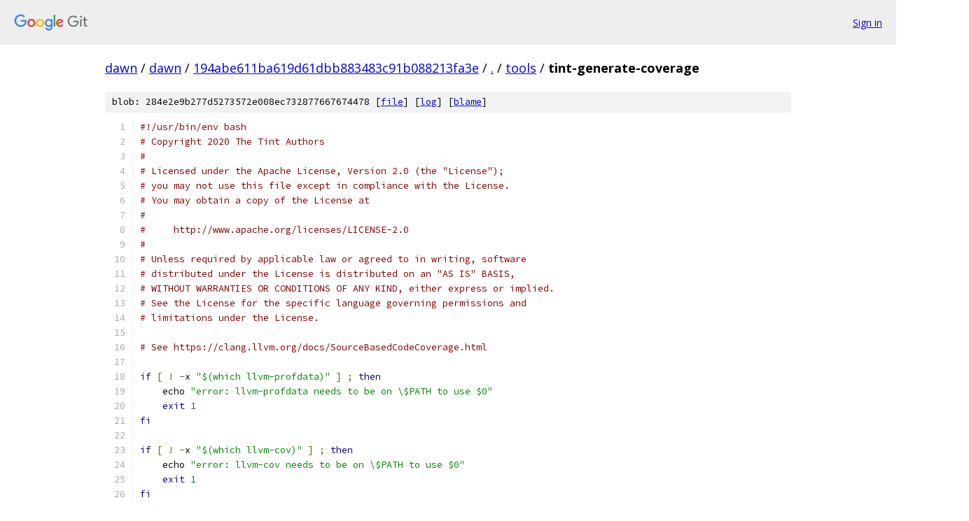

--- FILE ---
content_type: text/html; charset=utf-8
request_url: https://dawn.googlesource.com/dawn/+/194abe611ba619d61dbb883483c91b088213fa3e/tools/tint-generate-coverage
body_size: 3079
content:
<!DOCTYPE html><html lang="en"><head><meta charset="utf-8"><meta name="viewport" content="width=device-width, initial-scale=1"><title>tools/tint-generate-coverage - dawn - Git at Google</title><link rel="stylesheet" type="text/css" href="/+static/base.css"><link rel="stylesheet" type="text/css" href="/+static/prettify/prettify.css"><!-- default customHeadTagPart --></head><body class="Site"><header class="Site-header"><div class="Header"><a class="Header-image" href="/"><img src="//www.gstatic.com/images/branding/lockups/2x/lockup_git_color_108x24dp.png" width="108" height="24" alt="Google Git"></a><div class="Header-menu"> <a class="Header-menuItem" href="https://accounts.google.com/AccountChooser?faa=1&amp;continue=https://dawn.googlesource.com/login/dawn/%2B/194abe611ba619d61dbb883483c91b088213fa3e/tools/tint-generate-coverage">Sign in</a> </div></div></header><div class="Site-content"><div class="Container "><div class="Breadcrumbs"><a class="Breadcrumbs-crumb" href="/?format=HTML">dawn</a> / <a class="Breadcrumbs-crumb" href="/dawn/">dawn</a> / <a class="Breadcrumbs-crumb" href="/dawn/+/194abe611ba619d61dbb883483c91b088213fa3e">194abe611ba619d61dbb883483c91b088213fa3e</a> / <a class="Breadcrumbs-crumb" href="/dawn/+/194abe611ba619d61dbb883483c91b088213fa3e/">.</a> / <a class="Breadcrumbs-crumb" href="/dawn/+/194abe611ba619d61dbb883483c91b088213fa3e/tools">tools</a> / <span class="Breadcrumbs-crumb">tint-generate-coverage</span></div><div class="u-sha1 u-monospace BlobSha1">blob: 284e2e9b277d5273572e008ec732877667674478 [<a href="/dawn/+/194abe611ba619d61dbb883483c91b088213fa3e/tools/tint-generate-coverage">file</a>] [<a href="/dawn/+log/194abe611ba619d61dbb883483c91b088213fa3e/tools/tint-generate-coverage">log</a>] [<a href="/dawn/+blame/194abe611ba619d61dbb883483c91b088213fa3e/tools/tint-generate-coverage">blame</a>]</div><table class="FileContents"><tr class="u-pre u-monospace FileContents-line"><td class="u-lineNum u-noSelect FileContents-lineNum" data-line-number="1"></td><td class="FileContents-lineContents" id="1"><span class="com">#!/usr/bin/env bash</span></td></tr><tr class="u-pre u-monospace FileContents-line"><td class="u-lineNum u-noSelect FileContents-lineNum" data-line-number="2"></td><td class="FileContents-lineContents" id="2"><span class="com"># Copyright 2020 The Tint Authors</span></td></tr><tr class="u-pre u-monospace FileContents-line"><td class="u-lineNum u-noSelect FileContents-lineNum" data-line-number="3"></td><td class="FileContents-lineContents" id="3"><span class="com">#</span></td></tr><tr class="u-pre u-monospace FileContents-line"><td class="u-lineNum u-noSelect FileContents-lineNum" data-line-number="4"></td><td class="FileContents-lineContents" id="4"><span class="com"># Licensed under the Apache License, Version 2.0 (the &quot;License&quot;);</span></td></tr><tr class="u-pre u-monospace FileContents-line"><td class="u-lineNum u-noSelect FileContents-lineNum" data-line-number="5"></td><td class="FileContents-lineContents" id="5"><span class="com"># you may not use this file except in compliance with the License.</span></td></tr><tr class="u-pre u-monospace FileContents-line"><td class="u-lineNum u-noSelect FileContents-lineNum" data-line-number="6"></td><td class="FileContents-lineContents" id="6"><span class="com"># You may obtain a copy of the License at</span></td></tr><tr class="u-pre u-monospace FileContents-line"><td class="u-lineNum u-noSelect FileContents-lineNum" data-line-number="7"></td><td class="FileContents-lineContents" id="7"><span class="com">#</span></td></tr><tr class="u-pre u-monospace FileContents-line"><td class="u-lineNum u-noSelect FileContents-lineNum" data-line-number="8"></td><td class="FileContents-lineContents" id="8"><span class="com">#     http://www.apache.org/licenses/LICENSE-2.0</span></td></tr><tr class="u-pre u-monospace FileContents-line"><td class="u-lineNum u-noSelect FileContents-lineNum" data-line-number="9"></td><td class="FileContents-lineContents" id="9"><span class="com">#</span></td></tr><tr class="u-pre u-monospace FileContents-line"><td class="u-lineNum u-noSelect FileContents-lineNum" data-line-number="10"></td><td class="FileContents-lineContents" id="10"><span class="com"># Unless required by applicable law or agreed to in writing, software</span></td></tr><tr class="u-pre u-monospace FileContents-line"><td class="u-lineNum u-noSelect FileContents-lineNum" data-line-number="11"></td><td class="FileContents-lineContents" id="11"><span class="com"># distributed under the License is distributed on an &quot;AS IS&quot; BASIS,</span></td></tr><tr class="u-pre u-monospace FileContents-line"><td class="u-lineNum u-noSelect FileContents-lineNum" data-line-number="12"></td><td class="FileContents-lineContents" id="12"><span class="com"># WITHOUT WARRANTIES OR CONDITIONS OF ANY KIND, either express or implied.</span></td></tr><tr class="u-pre u-monospace FileContents-line"><td class="u-lineNum u-noSelect FileContents-lineNum" data-line-number="13"></td><td class="FileContents-lineContents" id="13"><span class="com"># See the License for the specific language governing permissions and</span></td></tr><tr class="u-pre u-monospace FileContents-line"><td class="u-lineNum u-noSelect FileContents-lineNum" data-line-number="14"></td><td class="FileContents-lineContents" id="14"><span class="com"># limitations under the License.</span></td></tr><tr class="u-pre u-monospace FileContents-line"><td class="u-lineNum u-noSelect FileContents-lineNum" data-line-number="15"></td><td class="FileContents-lineContents" id="15"></td></tr><tr class="u-pre u-monospace FileContents-line"><td class="u-lineNum u-noSelect FileContents-lineNum" data-line-number="16"></td><td class="FileContents-lineContents" id="16"><span class="com"># See https://clang.llvm.org/docs/SourceBasedCodeCoverage.html</span></td></tr><tr class="u-pre u-monospace FileContents-line"><td class="u-lineNum u-noSelect FileContents-lineNum" data-line-number="17"></td><td class="FileContents-lineContents" id="17"></td></tr><tr class="u-pre u-monospace FileContents-line"><td class="u-lineNum u-noSelect FileContents-lineNum" data-line-number="18"></td><td class="FileContents-lineContents" id="18"><span class="kwd">if</span><span class="pln"> </span><span class="pun">[</span><span class="pln"> </span><span class="pun">!</span><span class="pln"> </span><span class="pun">-</span><span class="pln">x </span><span class="str">&quot;$(which llvm-profdata)&quot;</span><span class="pln"> </span><span class="pun">]</span><span class="pln"> </span><span class="pun">;</span><span class="pln"> </span><span class="kwd">then</span></td></tr><tr class="u-pre u-monospace FileContents-line"><td class="u-lineNum u-noSelect FileContents-lineNum" data-line-number="19"></td><td class="FileContents-lineContents" id="19"><span class="pln">    echo </span><span class="str">&quot;error: llvm-profdata needs to be on \$PATH to use $0&quot;</span></td></tr><tr class="u-pre u-monospace FileContents-line"><td class="u-lineNum u-noSelect FileContents-lineNum" data-line-number="20"></td><td class="FileContents-lineContents" id="20"><span class="pln">    </span><span class="kwd">exit</span><span class="pln"> </span><span class="lit">1</span></td></tr><tr class="u-pre u-monospace FileContents-line"><td class="u-lineNum u-noSelect FileContents-lineNum" data-line-number="21"></td><td class="FileContents-lineContents" id="21"><span class="kwd">fi</span></td></tr><tr class="u-pre u-monospace FileContents-line"><td class="u-lineNum u-noSelect FileContents-lineNum" data-line-number="22"></td><td class="FileContents-lineContents" id="22"></td></tr><tr class="u-pre u-monospace FileContents-line"><td class="u-lineNum u-noSelect FileContents-lineNum" data-line-number="23"></td><td class="FileContents-lineContents" id="23"><span class="kwd">if</span><span class="pln"> </span><span class="pun">[</span><span class="pln"> </span><span class="pun">!</span><span class="pln"> </span><span class="pun">-</span><span class="pln">x </span><span class="str">&quot;$(which llvm-cov)&quot;</span><span class="pln"> </span><span class="pun">]</span><span class="pln"> </span><span class="pun">;</span><span class="pln"> </span><span class="kwd">then</span></td></tr><tr class="u-pre u-monospace FileContents-line"><td class="u-lineNum u-noSelect FileContents-lineNum" data-line-number="24"></td><td class="FileContents-lineContents" id="24"><span class="pln">    echo </span><span class="str">&quot;error: llvm-cov needs to be on \$PATH to use $0&quot;</span></td></tr><tr class="u-pre u-monospace FileContents-line"><td class="u-lineNum u-noSelect FileContents-lineNum" data-line-number="25"></td><td class="FileContents-lineContents" id="25"><span class="pln">    </span><span class="kwd">exit</span><span class="pln"> </span><span class="lit">1</span></td></tr><tr class="u-pre u-monospace FileContents-line"><td class="u-lineNum u-noSelect FileContents-lineNum" data-line-number="26"></td><td class="FileContents-lineContents" id="26"><span class="kwd">fi</span></td></tr><tr class="u-pre u-monospace FileContents-line"><td class="u-lineNum u-noSelect FileContents-lineNum" data-line-number="27"></td><td class="FileContents-lineContents" id="27"></td></tr><tr class="u-pre u-monospace FileContents-line"><td class="u-lineNum u-noSelect FileContents-lineNum" data-line-number="28"></td><td class="FileContents-lineContents" id="28"><span class="pln">TARGET_EXE</span><span class="pun">=</span><span class="pln">$1</span></td></tr><tr class="u-pre u-monospace FileContents-line"><td class="u-lineNum u-noSelect FileContents-lineNum" data-line-number="29"></td><td class="FileContents-lineContents" id="29"></td></tr><tr class="u-pre u-monospace FileContents-line"><td class="u-lineNum u-noSelect FileContents-lineNum" data-line-number="30"></td><td class="FileContents-lineContents" id="30"><span class="kwd">if</span><span class="pln"> </span><span class="pun">[</span><span class="pln"> </span><span class="pun">!</span><span class="pln"> </span><span class="pun">-</span><span class="pln">x </span><span class="str">&quot;$TARGET_EXE&quot;</span><span class="pln"> </span><span class="pun">]</span><span class="pln"> </span><span class="pun">;</span><span class="pln"> </span><span class="kwd">then</span></td></tr><tr class="u-pre u-monospace FileContents-line"><td class="u-lineNum u-noSelect FileContents-lineNum" data-line-number="31"></td><td class="FileContents-lineContents" id="31"><span class="pln">    echo </span><span class="str">&quot;Usage: $0 &lt;executable-path&gt; [optional-args]&quot;</span></td></tr><tr class="u-pre u-monospace FileContents-line"><td class="u-lineNum u-noSelect FileContents-lineNum" data-line-number="32"></td><td class="FileContents-lineContents" id="32"><span class="pln">    echo </span><span class="str">&quot;&quot;</span></td></tr><tr class="u-pre u-monospace FileContents-line"><td class="u-lineNum u-noSelect FileContents-lineNum" data-line-number="33"></td><td class="FileContents-lineContents" id="33"><span class="pln">    echo </span><span class="str">&quot;Generates a lcov.info file at the project root, which can be used by&quot;</span></td></tr><tr class="u-pre u-monospace FileContents-line"><td class="u-lineNum u-noSelect FileContents-lineNum" data-line-number="34"></td><td class="FileContents-lineContents" id="34"><span class="pln">    echo </span><span class="str">&quot;tools such as VSCode&#39;s Coverage Gutters extension to visualize code&quot;</span></td></tr><tr class="u-pre u-monospace FileContents-line"><td class="u-lineNum u-noSelect FileContents-lineNum" data-line-number="35"></td><td class="FileContents-lineContents" id="35"><span class="pln">    echo </span><span class="str">&quot;coverage in the editor&quot;</span><span class="pun">.</span></td></tr><tr class="u-pre u-monospace FileContents-line"><td class="u-lineNum u-noSelect FileContents-lineNum" data-line-number="36"></td><td class="FileContents-lineContents" id="36"><span class="pln">    </span><span class="kwd">exit</span><span class="pln"> </span><span class="lit">1</span></td></tr><tr class="u-pre u-monospace FileContents-line"><td class="u-lineNum u-noSelect FileContents-lineNum" data-line-number="37"></td><td class="FileContents-lineContents" id="37"><span class="kwd">fi</span></td></tr><tr class="u-pre u-monospace FileContents-line"><td class="u-lineNum u-noSelect FileContents-lineNum" data-line-number="38"></td><td class="FileContents-lineContents" id="38"></td></tr><tr class="u-pre u-monospace FileContents-line"><td class="u-lineNum u-noSelect FileContents-lineNum" data-line-number="39"></td><td class="FileContents-lineContents" id="39"><span class="pln">SCRIPT_DIR</span><span class="pun">=</span><span class="str">&quot;$( cd &quot;</span><span class="pln">$</span><span class="pun">(</span><span class="pln"> dirname </span><span class="str">&quot;${BASH_SOURCE[0]}&quot;</span><span class="pun">)</span><span class="str">&quot; &gt;/dev/null 2&gt;&amp;1 &amp;&amp; pwd )&quot;</span></td></tr><tr class="u-pre u-monospace FileContents-line"><td class="u-lineNum u-noSelect FileContents-lineNum" data-line-number="40"></td><td class="FileContents-lineContents" id="40"><span class="pln">ROOT_DIR</span><span class="pun">=</span><span class="str">&quot;$( cd &quot;</span><span class="pln">$</span><span class="pun">{</span><span class="pln">SCRIPT_DIR</span><span class="pun">}/..</span><span class="str">&quot; &gt;/dev/null 2&gt;&amp;1 &amp;&amp; pwd )&quot;</span></td></tr><tr class="u-pre u-monospace FileContents-line"><td class="u-lineNum u-noSelect FileContents-lineNum" data-line-number="41"></td><td class="FileContents-lineContents" id="41"></td></tr><tr class="u-pre u-monospace FileContents-line"><td class="u-lineNum u-noSelect FileContents-lineNum" data-line-number="42"></td><td class="FileContents-lineContents" id="42"><span class="pln">PROFRAW_FILE</span><span class="pun">=</span><span class="str">&quot;${ROOT_DIR}/tint.profraw&quot;</span></td></tr><tr class="u-pre u-monospace FileContents-line"><td class="u-lineNum u-noSelect FileContents-lineNum" data-line-number="43"></td><td class="FileContents-lineContents" id="43"><span class="pln">PROFDATA_FILE</span><span class="pun">=</span><span class="str">&quot;${ROOT_DIR}/tint.profdata&quot;</span></td></tr><tr class="u-pre u-monospace FileContents-line"><td class="u-lineNum u-noSelect FileContents-lineNum" data-line-number="44"></td><td class="FileContents-lineContents" id="44"><span class="pln">LCOV_FILE</span><span class="pun">=</span><span class="str">&quot;${ROOT_DIR}/lcov.info&quot;</span></td></tr><tr class="u-pre u-monospace FileContents-line"><td class="u-lineNum u-noSelect FileContents-lineNum" data-line-number="45"></td><td class="FileContents-lineContents" id="45"><span class="pln">SUMMARY_FILE</span><span class="pun">=</span><span class="str">&quot;${ROOT_DIR}/coverage.summary&quot;</span></td></tr><tr class="u-pre u-monospace FileContents-line"><td class="u-lineNum u-noSelect FileContents-lineNum" data-line-number="46"></td><td class="FileContents-lineContents" id="46"></td></tr><tr class="u-pre u-monospace FileContents-line"><td class="u-lineNum u-noSelect FileContents-lineNum" data-line-number="47"></td><td class="FileContents-lineContents" id="47"><span class="com"># Remove any existing coverage data and intermediate files</span></td></tr><tr class="u-pre u-monospace FileContents-line"><td class="u-lineNum u-noSelect FileContents-lineNum" data-line-number="48"></td><td class="FileContents-lineContents" id="48"><span class="kwd">if</span><span class="pln"> </span><span class="pun">[</span><span class="pln"> </span><span class="pun">-</span><span class="pln">f </span><span class="str">&quot;$PROFRAW_FILE&quot;</span><span class="pln">  </span><span class="pun">];</span><span class="pln"> </span><span class="kwd">then</span><span class="pln"> rm $</span><span class="pun">{</span><span class="pln">PROFRAW_FILE</span><span class="pun">};</span><span class="pln">  </span><span class="kwd">fi</span></td></tr><tr class="u-pre u-monospace FileContents-line"><td class="u-lineNum u-noSelect FileContents-lineNum" data-line-number="49"></td><td class="FileContents-lineContents" id="49"><span class="kwd">if</span><span class="pln"> </span><span class="pun">[</span><span class="pln"> </span><span class="pun">-</span><span class="pln">f </span><span class="str">&quot;$PROFDATA_FILE&quot;</span><span class="pln"> </span><span class="pun">];</span><span class="pln"> </span><span class="kwd">then</span><span class="pln"> rm $</span><span class="pun">{</span><span class="pln">PROFDATA_FILE</span><span class="pun">};</span><span class="pln"> </span><span class="kwd">fi</span></td></tr><tr class="u-pre u-monospace FileContents-line"><td class="u-lineNum u-noSelect FileContents-lineNum" data-line-number="50"></td><td class="FileContents-lineContents" id="50"><span class="kwd">if</span><span class="pln"> </span><span class="pun">[</span><span class="pln"> </span><span class="pun">-</span><span class="pln">f </span><span class="str">&quot;$LCOV_FILE&quot;</span><span class="pln"> </span><span class="pun">];</span><span class="pln">     </span><span class="kwd">then</span><span class="pln"> rm $</span><span class="pun">{</span><span class="pln">LCOV_FILE</span><span class="pun">};</span><span class="pln">     </span><span class="kwd">fi</span></td></tr><tr class="u-pre u-monospace FileContents-line"><td class="u-lineNum u-noSelect FileContents-lineNum" data-line-number="51"></td><td class="FileContents-lineContents" id="51"><span class="kwd">if</span><span class="pln"> </span><span class="pun">[</span><span class="pln"> </span><span class="pun">-</span><span class="pln">f </span><span class="str">&quot;$SUMMARY_FILE&quot;</span><span class="pln"> </span><span class="pun">];</span><span class="pln">  </span><span class="kwd">then</span><span class="pln"> rm $</span><span class="pun">{</span><span class="pln">SUMMARY_FILE</span><span class="pun">};</span><span class="pln">  </span><span class="kwd">fi</span></td></tr><tr class="u-pre u-monospace FileContents-line"><td class="u-lineNum u-noSelect FileContents-lineNum" data-line-number="52"></td><td class="FileContents-lineContents" id="52"></td></tr><tr class="u-pre u-monospace FileContents-line"><td class="u-lineNum u-noSelect FileContents-lineNum" data-line-number="53"></td><td class="FileContents-lineContents" id="53"><span class="com"># Run the executable to generate the raw coverage data</span></td></tr><tr class="u-pre u-monospace FileContents-line"><td class="u-lineNum u-noSelect FileContents-lineNum" data-line-number="54"></td><td class="FileContents-lineContents" id="54"><span class="com"># https://clang.llvm.org/docs/SourceBasedCodeCoverage.html#running-the-instrumented-program</span></td></tr><tr class="u-pre u-monospace FileContents-line"><td class="u-lineNum u-noSelect FileContents-lineNum" data-line-number="55"></td><td class="FileContents-lineContents" id="55"><span class="pln">LLVM_PROFILE_FILE</span><span class="pun">=</span><span class="str">&quot;${PROFRAW_FILE}&quot;</span><span class="pln"> </span><span class="str">&quot;$@&quot;</span></td></tr><tr class="u-pre u-monospace FileContents-line"><td class="u-lineNum u-noSelect FileContents-lineNum" data-line-number="56"></td><td class="FileContents-lineContents" id="56"></td></tr><tr class="u-pre u-monospace FileContents-line"><td class="u-lineNum u-noSelect FileContents-lineNum" data-line-number="57"></td><td class="FileContents-lineContents" id="57"><span class="com"># Check that coverage information was generated</span></td></tr><tr class="u-pre u-monospace FileContents-line"><td class="u-lineNum u-noSelect FileContents-lineNum" data-line-number="58"></td><td class="FileContents-lineContents" id="58"><span class="kwd">if</span><span class="pln"> </span><span class="pun">[</span><span class="pln"> </span><span class="pun">!</span><span class="pln"> </span><span class="pun">-</span><span class="pln">f </span><span class="str">&quot;$PROFRAW_FILE&quot;</span><span class="pln"> </span><span class="pun">];</span><span class="pln"> </span><span class="kwd">then</span></td></tr><tr class="u-pre u-monospace FileContents-line"><td class="u-lineNum u-noSelect FileContents-lineNum" data-line-number="59"></td><td class="FileContents-lineContents" id="59"><span class="pln">    echo </span><span class="str">&quot;lcov.info was not generated. Is coverage generation enabled?&quot;</span></td></tr><tr class="u-pre u-monospace FileContents-line"><td class="u-lineNum u-noSelect FileContents-lineNum" data-line-number="60"></td><td class="FileContents-lineContents" id="60"><span class="pln">    echo </span><span class="str">&quot;To enable, run cmake with -DDAWN_EMIT_COVERAGE=1&quot;</span><span class="pun">.</span></td></tr><tr class="u-pre u-monospace FileContents-line"><td class="u-lineNum u-noSelect FileContents-lineNum" data-line-number="61"></td><td class="FileContents-lineContents" id="61"><span class="pln">    </span><span class="kwd">exit</span><span class="pln"> </span><span class="lit">1</span></td></tr><tr class="u-pre u-monospace FileContents-line"><td class="u-lineNum u-noSelect FileContents-lineNum" data-line-number="62"></td><td class="FileContents-lineContents" id="62"><span class="kwd">fi</span></td></tr><tr class="u-pre u-monospace FileContents-line"><td class="u-lineNum u-noSelect FileContents-lineNum" data-line-number="63"></td><td class="FileContents-lineContents" id="63"></td></tr><tr class="u-pre u-monospace FileContents-line"><td class="u-lineNum u-noSelect FileContents-lineNum" data-line-number="64"></td><td class="FileContents-lineContents" id="64"><span class="com"># Fail on any error after running the target executable</span></td></tr><tr class="u-pre u-monospace FileContents-line"><td class="u-lineNum u-noSelect FileContents-lineNum" data-line-number="65"></td><td class="FileContents-lineContents" id="65"><span class="kwd">set</span><span class="pln"> </span><span class="pun">-</span><span class="pln">e</span></td></tr><tr class="u-pre u-monospace FileContents-line"><td class="u-lineNum u-noSelect FileContents-lineNum" data-line-number="66"></td><td class="FileContents-lineContents" id="66"></td></tr><tr class="u-pre u-monospace FileContents-line"><td class="u-lineNum u-noSelect FileContents-lineNum" data-line-number="67"></td><td class="FileContents-lineContents" id="67"><span class="com"># Index the coverage data</span></td></tr><tr class="u-pre u-monospace FileContents-line"><td class="u-lineNum u-noSelect FileContents-lineNum" data-line-number="68"></td><td class="FileContents-lineContents" id="68"><span class="com"># https://clang.llvm.org/docs/SourceBasedCodeCoverage.html#creating-coverage-reports</span></td></tr><tr class="u-pre u-monospace FileContents-line"><td class="u-lineNum u-noSelect FileContents-lineNum" data-line-number="69"></td><td class="FileContents-lineContents" id="69"><span class="pln">llvm</span><span class="pun">-</span><span class="pln">profdata merge </span><span class="pun">-</span><span class="pln">sparse </span><span class="str">&quot;${PROFRAW_FILE}&quot;</span><span class="pln"> </span><span class="pun">-</span><span class="pln">o </span><span class="str">&quot;${PROFDATA_FILE}&quot;</span></td></tr><tr class="u-pre u-monospace FileContents-line"><td class="u-lineNum u-noSelect FileContents-lineNum" data-line-number="70"></td><td class="FileContents-lineContents" id="70"></td></tr><tr class="u-pre u-monospace FileContents-line"><td class="u-lineNum u-noSelect FileContents-lineNum" data-line-number="71"></td><td class="FileContents-lineContents" id="71"><span class="com"># Export as lcov</span></td></tr><tr class="u-pre u-monospace FileContents-line"><td class="u-lineNum u-noSelect FileContents-lineNum" data-line-number="72"></td><td class="FileContents-lineContents" id="72"><span class="com"># https://clang.llvm.org/docs/SourceBasedCodeCoverage.html#exporting-coverage-data</span></td></tr><tr class="u-pre u-monospace FileContents-line"><td class="u-lineNum u-noSelect FileContents-lineNum" data-line-number="73"></td><td class="FileContents-lineContents" id="73"><span class="pln">llvm</span><span class="pun">-</span><span class="pln">cov </span><span class="kwd">export</span><span class="pln"> </span><span class="pun">--</span><span class="pln">instr</span><span class="pun">-</span><span class="pln">profile</span><span class="pun">=</span><span class="str">&quot;${PROFDATA_FILE}&quot;</span><span class="pln"> </span><span class="pun">--</span><span class="pln">format</span><span class="pun">=</span><span class="pln">lcov </span><span class="pun">--</span><span class="kwd">object</span><span class="pun">=</span><span class="pln">$</span><span class="pun">{</span><span class="pln">TARGET_EXE</span><span class="pun">}</span><span class="pln"> </span><span class="pun">&gt;</span><span class="pln"> </span><span class="str">&quot;${LCOV_FILE}&quot;</span></td></tr><tr class="u-pre u-monospace FileContents-line"><td class="u-lineNum u-noSelect FileContents-lineNum" data-line-number="74"></td><td class="FileContents-lineContents" id="74"></td></tr><tr class="u-pre u-monospace FileContents-line"><td class="u-lineNum u-noSelect FileContents-lineNum" data-line-number="75"></td><td class="FileContents-lineContents" id="75"><span class="com"># Generate summary report</span></td></tr><tr class="u-pre u-monospace FileContents-line"><td class="u-lineNum u-noSelect FileContents-lineNum" data-line-number="76"></td><td class="FileContents-lineContents" id="76"><span class="pln">llvm</span><span class="pun">-</span><span class="pln">cov report </span><span class="pun">--</span><span class="pln">ignore</span><span class="pun">-</span><span class="pln">filename</span><span class="pun">-</span><span class="pln">regex</span><span class="pun">=</span><span class="str">&quot;(.*_test\.cc|third_party/.*)&quot;</span><span class="pln"> </span><span class="pun">--</span><span class="pln">instr</span><span class="pun">-</span><span class="pln">profile</span><span class="pun">=</span><span class="str">&quot;${PROFDATA_FILE}&quot;</span><span class="pln"> </span><span class="pun">--</span><span class="kwd">object</span><span class="pun">=</span><span class="pln">$</span><span class="pun">{</span><span class="pln">TARGET_EXE</span><span class="pun">}</span><span class="pln"> </span><span class="pun">&gt;</span><span class="pln"> </span><span class="str">&quot;${SUMMARY_FILE}&quot;</span></td></tr><tr class="u-pre u-monospace FileContents-line"><td class="u-lineNum u-noSelect FileContents-lineNum" data-line-number="77"></td><td class="FileContents-lineContents" id="77"></td></tr><tr class="u-pre u-monospace FileContents-line"><td class="u-lineNum u-noSelect FileContents-lineNum" data-line-number="78"></td><td class="FileContents-lineContents" id="78"><span class="com"># Clean up intermediate files</span></td></tr><tr class="u-pre u-monospace FileContents-line"><td class="u-lineNum u-noSelect FileContents-lineNum" data-line-number="79"></td><td class="FileContents-lineContents" id="79"><span class="pln">rm $</span><span class="pun">{</span><span class="pln">PROFRAW_FILE</span><span class="pun">}</span><span class="pln"> $</span><span class="pun">{</span><span class="pln">PROFDATA_FILE</span><span class="pun">}</span></td></tr></table><script nonce="RYBcPGO8CREwhcZl7lOstQ">for (let lineNumEl of document.querySelectorAll('td.u-lineNum')) {lineNumEl.onclick = () => {window.location.hash = `#${lineNumEl.getAttribute('data-line-number')}`;};}</script></div> <!-- Container --></div> <!-- Site-content --><footer class="Site-footer"><div class="Footer"><span class="Footer-poweredBy">Powered by <a href="https://gerrit.googlesource.com/gitiles/">Gitiles</a>| <a href="https://policies.google.com/privacy">Privacy</a>| <a href="https://policies.google.com/terms">Terms</a></span><span class="Footer-formats"><a class="u-monospace Footer-formatsItem" href="?format=TEXT">txt</a> <a class="u-monospace Footer-formatsItem" href="?format=JSON">json</a></span></div></footer></body></html>